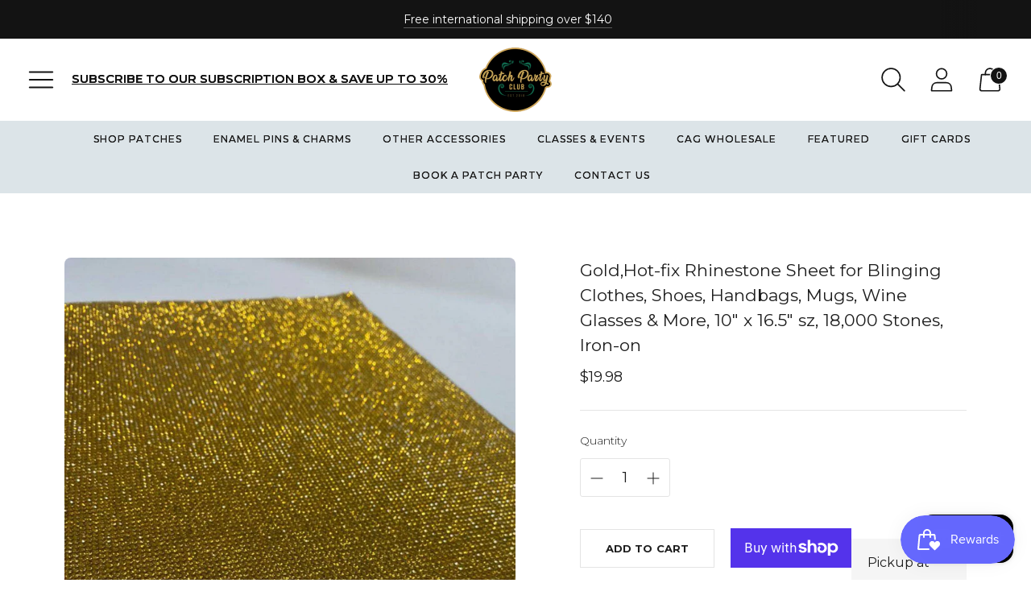

--- FILE ---
content_type: text/html; charset=utf-8
request_url: https://patchpartyclub.com//variants/40640945127600/?section_id=store-availability
body_size: 698
content:
<div id="shopify-section-store-availability" class="shopify-section"><div class="store-availability-container"
  data-section-id="store-availability"
  data-section-type="store-availability"
>
<div class="store-availability store-availability--available">
      <div class="store-availability__information fs-body-small"><div class="store-availability__information-title">
            Pickup at <span>10311 W ROOSEVELT RD</span>
          </div>
          <div class="store-availability__information-stock">
            

<span class="icon ">
  <svg width="100%" viewBox="0 0 24 24">
    
        <path fill="none" stroke="currentColor" stroke-linecap="round" stroke-linejoin="round" stroke-width=".86" d="m6.85 12 3.61 3.75 6.69-7.42" />
        <path fill="none" stroke="currentColor" stroke-linecap="round" stroke-linejoin="round" stroke-width=".86" d="M.51 12A11.49 11.49 0 1 0 12 .51 11.48 11.48 0 0 0 .51 12z" />

      
  </svg>
</span>
<span>In stock&#44; Usually ready in 2-4 days</span>
          </div>
          <div class="store-availability__information-stores">
            <button type="button" class="store-availability__information-link btn btn--text-link" data-store-availability-drawer-trigger aria-haspopup="dialog">View store information
</button>
          </div></div>
    </div>

    <div class="store-availability__store-list-wrapper" data-store-availability-list-content>
      <p class="store-availability__store-list-title ff-heading fs-heading-3-base">Locations</p>
      <div class="store-availability__store-list" ><div class="store-availability-list__item store-availability-list__item--available">
            <div class="store-availability-list__item-inner">
              <div class="store-availability-list__location fs-body-bold">
                  10311 W ROOSEVELT RD
              </div>
              <div class="store-availability-list__stock">
<span class="icon ">
  <svg width="100%" viewBox="0 0 24 24">
    
        <path fill="none" stroke="currentColor" stroke-linecap="round" stroke-linejoin="round" stroke-width=".86" d="m6.85 12 3.61 3.75 6.69-7.42" />
        <path fill="none" stroke="currentColor" stroke-linecap="round" stroke-linejoin="round" stroke-width=".86" d="M.51 12A11.49 11.49 0 1 0 12 .51 11.48 11.48 0 0 0 .51 12z" />

      
  </svg>
</span> Pickup available, usually ready in 2-4 days
</div><div class="store-availability-list__address rte">
                <p>10311 W ROOSEVELT RD<br>Suite 1W<br>WESTCHESTER IL 60154<br>United States</p>
              </div></div>
          </div></div>
    </div></div>


</div>

--- FILE ---
content_type: text/javascript; charset=utf-8
request_url: https://patchpartyclub.com/products/gold-hot-fix-rhinestone-sheet-for-blinging-clothes-shoes-handbags-mugs-wine-glasses-more-10-x-16-5-sz-18-000-stones-iron-on-1.js
body_size: 1240
content:
{"id":6881986019504,"title":"Gold,Hot-fix Rhinestone Sheet for Blinging Clothes, Shoes, Handbags, Mugs, Wine Glasses \u0026 More, 10\" x 16.5\" sz, 18,000 Stones, Iron-on","handle":"gold-hot-fix-rhinestone-sheet-for-blinging-clothes-shoes-handbags-mugs-wine-glasses-more-10-x-16-5-sz-18-000-stones-iron-on-1","description":"Add a load of sparkling GOLD bling to your next project. These high-quality rhinestone sheets are the best! Just cut what you want to use and apply heat with an iron, easypress, or heat press.\n\n\nThese are 10inX16.5in and can be used for a number of items. \n\n\nWorks great on: Fabrics - just position them, place a teflon sheet or parchment paper on top, then use your hot iron, easy press, or heat press on them for approximately 15 seconds - always test a small spot first. Depending on the heat of your iron it may take a few seconds more or less. \n\niPhone Cases, Phone Cases, Sunglasses - apply a hot point to the top of one for a few seconds, use double sided tape or additional glue without heat works fine also. Belts, Shoes, Wood Projects, Backpacks, Shirts, Jeans, any clothing item, hair accessories... You name it... it can be personalized. \n\n\nCreate your own design. Please apply carefully and safely. If applying with heat, they can be repositioned with the same amount of heat if needed.\n\nOne sheet in size 10in X 16.5in\n\n18,000pcs 2mm crystal rhinestone\n\nGlue filled back for Iron on or Hotfix, Adhesion after heating\n\nEasy application - Can be glued on also\n\nEnjoy!\nThanks for stopping by!\n\nPatch Party Club EXCLUSIVE","published_at":"2021-09-15T11:46:02-05:00","created_at":"2021-09-15T10:37:14-05:00","vendor":"PatchPartyClub","type":"","tags":["beaded_applique","bridal_trim","crystal_mesh","crytal_trim","diy_craft_supplies","dmc_rhinestone","hot_fix_rhinestone","import_2021_09_15_140611","iron-on_patch","iron_on_backing","pericosa_stones","rhinestone_accessory","rhinestone_sheet","sheets_of_stones","strass"],"price":1998,"price_min":1998,"price_max":1998,"available":true,"price_varies":false,"compare_at_price":null,"compare_at_price_min":0,"compare_at_price_max":0,"compare_at_price_varies":false,"variants":[{"id":40640945127600,"title":"Default Title","option1":"Default Title","option2":null,"option3":null,"sku":"","requires_shipping":true,"taxable":true,"featured_image":null,"available":true,"name":"Gold,Hot-fix Rhinestone Sheet for Blinging Clothes, Shoes, Handbags, Mugs, Wine Glasses \u0026 More, 10\" x 16.5\" sz, 18,000 Stones, Iron-on","public_title":null,"options":["Default Title"],"price":1998,"weight":0,"compare_at_price":null,"inventory_management":"shopify","barcode":null,"requires_selling_plan":false,"selling_plan_allocations":[]}],"images":["\/\/cdn.shopify.com\/s\/files\/1\/0595\/4138\/9488\/products\/il_fullxfull.2686189450_6v3r.jpg?v=1631723593","\/\/cdn.shopify.com\/s\/files\/1\/0595\/4138\/9488\/products\/il_fullxfull.2733871921_4do2.jpg?v=1631723595","\/\/cdn.shopify.com\/s\/files\/1\/0595\/4138\/9488\/products\/il_fullxfull.2686086378_9mc2_15101f76-bb7b-4abc-a3cd-5d38016d8b9e.jpg?v=1631723597","\/\/cdn.shopify.com\/s\/files\/1\/0595\/4138\/9488\/products\/il_fullxfull.2686086448_tl4g_37e6b3d7-3d9c-4b9a-8516-034da047f254.jpg?v=1631723599","\/\/cdn.shopify.com\/s\/files\/1\/0595\/4138\/9488\/products\/il_fullxfull.2686189524_exug.jpg?v=1631723601","\/\/cdn.shopify.com\/s\/files\/1\/0595\/4138\/9488\/products\/il_fullxfull.2686189680_dwvh.jpg?v=1631723604"],"featured_image":"\/\/cdn.shopify.com\/s\/files\/1\/0595\/4138\/9488\/products\/il_fullxfull.2686189450_6v3r.jpg?v=1631723593","options":[{"name":"Title","position":1,"values":["Default Title"]}],"url":"\/products\/gold-hot-fix-rhinestone-sheet-for-blinging-clothes-shoes-handbags-mugs-wine-glasses-more-10-x-16-5-sz-18-000-stones-iron-on-1","media":[{"alt":null,"id":22157740048560,"position":1,"preview_image":{"aspect_ratio":0.75,"height":1102,"width":826,"src":"https:\/\/cdn.shopify.com\/s\/files\/1\/0595\/4138\/9488\/products\/il_fullxfull.2686189450_6v3r.jpg?v=1631723593"},"aspect_ratio":0.75,"height":1102,"media_type":"image","src":"https:\/\/cdn.shopify.com\/s\/files\/1\/0595\/4138\/9488\/products\/il_fullxfull.2686189450_6v3r.jpg?v=1631723593","width":826},{"alt":null,"id":22157740277936,"position":2,"preview_image":{"aspect_ratio":0.829,"height":996,"width":826,"src":"https:\/\/cdn.shopify.com\/s\/files\/1\/0595\/4138\/9488\/products\/il_fullxfull.2733871921_4do2.jpg?v=1631723595"},"aspect_ratio":0.829,"height":996,"media_type":"image","src":"https:\/\/cdn.shopify.com\/s\/files\/1\/0595\/4138\/9488\/products\/il_fullxfull.2733871921_4do2.jpg?v=1631723595","width":826},{"alt":null,"id":22157740671152,"position":3,"preview_image":{"aspect_ratio":1.067,"height":538,"width":574,"src":"https:\/\/cdn.shopify.com\/s\/files\/1\/0595\/4138\/9488\/products\/il_fullxfull.2686086378_9mc2_15101f76-bb7b-4abc-a3cd-5d38016d8b9e.jpg?v=1631723597"},"aspect_ratio":1.067,"height":538,"media_type":"image","src":"https:\/\/cdn.shopify.com\/s\/files\/1\/0595\/4138\/9488\/products\/il_fullxfull.2686086378_9mc2_15101f76-bb7b-4abc-a3cd-5d38016d8b9e.jpg?v=1631723597","width":574},{"alt":null,"id":22157741654192,"position":4,"preview_image":{"aspect_ratio":1.106,"height":526,"width":582,"src":"https:\/\/cdn.shopify.com\/s\/files\/1\/0595\/4138\/9488\/products\/il_fullxfull.2686086448_tl4g_37e6b3d7-3d9c-4b9a-8516-034da047f254.jpg?v=1631723599"},"aspect_ratio":1.106,"height":526,"media_type":"image","src":"https:\/\/cdn.shopify.com\/s\/files\/1\/0595\/4138\/9488\/products\/il_fullxfull.2686086448_tl4g_37e6b3d7-3d9c-4b9a-8516-034da047f254.jpg?v=1631723599","width":582},{"alt":null,"id":22157742276784,"position":5,"preview_image":{"aspect_ratio":0.75,"height":1102,"width":826,"src":"https:\/\/cdn.shopify.com\/s\/files\/1\/0595\/4138\/9488\/products\/il_fullxfull.2686189524_exug.jpg?v=1631723601"},"aspect_ratio":0.75,"height":1102,"media_type":"image","src":"https:\/\/cdn.shopify.com\/s\/files\/1\/0595\/4138\/9488\/products\/il_fullxfull.2686189524_exug.jpg?v=1631723601","width":826},{"alt":null,"id":22157742833840,"position":6,"preview_image":{"aspect_ratio":0.75,"height":1102,"width":826,"src":"https:\/\/cdn.shopify.com\/s\/files\/1\/0595\/4138\/9488\/products\/il_fullxfull.2686189680_dwvh.jpg?v=1631723604"},"aspect_ratio":0.75,"height":1102,"media_type":"image","src":"https:\/\/cdn.shopify.com\/s\/files\/1\/0595\/4138\/9488\/products\/il_fullxfull.2686189680_dwvh.jpg?v=1631723604","width":826}],"requires_selling_plan":false,"selling_plan_groups":[]}

--- FILE ---
content_type: text/javascript
request_url: https://patchpartyclub.com/cdn/shop/t/9/assets/boost-pfs-instant-search.js?v=102952344419974543371756352168
body_size: 1
content:
var boostPFSInstantSearchConfig={search:{}};(function(){BoostPFS.inject(this),InstantSearchApi.beforeCall=function(searchTerm){!window.customerData.isLogged||!window.customerData.tags.includes("Vault Approved")?Globals.instantSearchQueryParams.h_options=["vault_approved"]:Globals.instantSearchQueryParams.h_options=["none"]},SearchInput.prototype.customizeInstantSearch=function(){var suggestionElement=this.$uiMenuElement,searchElement=this.$element,searchBoxId=this.id},InstantSearchApi.afterCallAsync=function(result,callbackInstantSearchApi){if(typeof window.Locksmith=="object"&&result.products.length>0){for(var URLs=[],URLsCollection=[],totalUrls=[],grantedAccess=[],grantedAccessCollection=[],i=0;i<result.products.length;i++)URLs.push("/products/"+result.products[i].handle);for(var i=0;i<result.collections.length;i++)URLsCollection.push("/collections/"+result.collections[i].handle);totalUrls=URLs.concat(URLsCollection),jQ.ajax({method:"GET",url:"/apps/locksmith/api/resources",data:{urls:totalUrls},timeout:1500,async:!1,success:function(response){try{var resources=JSON.parse(response);if(resources&&Object.keys(resources).length===0&&Object.getPrototypeOf(resources)===Object.prototype)return callbackInstantSearchApi(result);for(var i2=0;i2<URLs.length;i2++)resources[URLs[i2]]&&typeof resources[URLs[i2]]!="undefined"&&(resources[URLs[i2]].access_granted||resources[URLs[i2]].manual_lock)&&grantedAccess.push(result.products[i2]);result.products=grantedAccess;for(var i2=0;i2<URLsCollection.length;i2++)resources[URLsCollection[i2]]&&(resources[URLsCollection[i2]].access_granted||resources[URLsCollection[i2]].manual_lock)&&grantedAccessCollection.push(result.collections[i2]);result.collections=grantedAccessCollection,callbackInstantSearchApi(result)}catch(error){console.error(error),callbackInstantSearchApi(result)}},error:function(){callbackInstantSearchApi(result)}})}else callbackInstantSearchApi(result)}})();
//# sourceMappingURL=/cdn/shop/t/9/assets/boost-pfs-instant-search.js.map?v=102952344419974543371756352168
